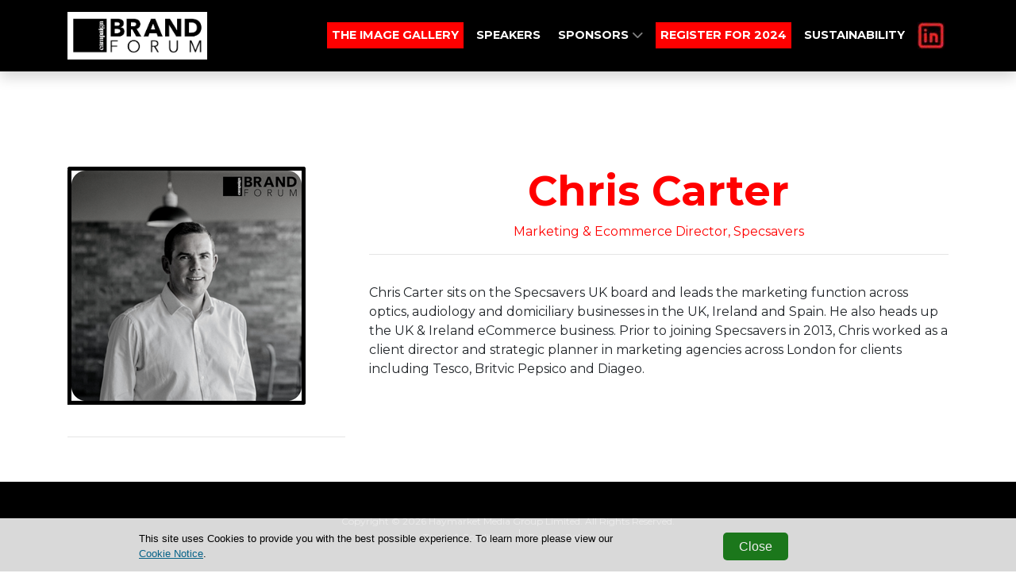

--- FILE ---
content_type: text/html; charset=utf-8
request_url: https://www.campaignbrandforum.com/chris-carter
body_size: 3831
content:
<!DOCTYPE html>
<html
  lang="en"
  xmlns:og="http://ogp.me/ns#" 
  xmlns:fb="https://www.facebook.com/2008/fbml"
>
<head>

  <meta charset="utf-8">
  <meta name="viewport" content="width=device-width, initial-scale=1, shrink-to-fit=no">
  
  
  <title>Campaign Brand Forum</title>

  <!-- Font Awesome Icons -->
  

  

  <link href="https://fonts.googleapis.com/css?family=Montserrat+Sans:400,700" rel="stylesheet">
<link href='https://fonts.googleapis.com/css?family=Montserrat:400,300,300italic,400italic,700,700italic' rel='stylesheet' type='text/css'>

  
  

  <!-- Plugin CSS -->
  
  
  
  
  <!--[if (lt IE 9)]>
   <script src="https://cdnjs.cloudflare.com/ajax/libs/tiny-slider/2.9.3/min/tiny-slider.helper.ie8.min.js"></script>
  <![endif]-->

  
  
  
  
  

  
  
  
    
      
      
      <!-- condtion will be ignored for subDomain if only contains www -->
      
    
    
    
      <link href="https://sthbimicrosites.z35.web.core.windows.net/microsites/theme/theawardtheme/wwwroot/tenant/campaignbrandforum/css/award.min.css?v=2026-01-30-06-37" rel="stylesheet" type="text/css" />
    
  

  

   <!-- Google Tag Manager -->
    
      <script type="text/javascript" charset="utf-8">
          window.dataLayer = window.dataLayer || [];
          window.dataLayer.push(
            {
              "brand": "campaign"
            }
          );
      </script>
    
    <script>(function(w,d,s,l,i){w[l]=w[l]||[];w[l].push({'gtm.start':
    new Date().getTime(),event:'gtm.js'});var f=d.getElementsByTagName(s)[0],
    j=d.createElement(s),dl=l!='dataLayer'?'&l='+l:'';j.async=true;j.src=
    'https://www.googletagmanager.com/gtm.js?id='+i+dl;f.parentNode.insertBefore(j,f);
    })(window,document,'script','dataLayer','GTM-PW3X7ZQ');</script>
    <!-- End Google Tag Manager -->

    

    <!-- Bootstrap core JavaScript -->
        
    

    <!-- Plugin JavaScript -->
        
    
    <script src="https://cdnjs.cloudflare.com/ajax/libs/tiny-slider/2.9.2/min/tiny-slider.js"></script>
  
    <!-- Custom scripts for this template -->
    
    
    <meta content="Chris Carter" property="og:title" />
<meta content="https://www.campaignbrandforum.com/chris-carter" property="og:url" />
<meta content="Campaign Brand Forum" property="og:site_name" />
<meta content="en-US" property="og:locale" />
<meta content="Chris Carter" name="twitter:title" />
<meta content="https://www.campaignbrandforum.com/chris-carter" name="twitter:url" />
    <link href="/TheAwardTheme/vendor/fontawesome-free/css/all.min.css?v=dABdfBfUoC8vJUBOwGVdm8L9qlMWaHTIfXt-7GnZCIo" rel="stylesheet" type="text/css" />
<link href="/TheAwardTheme/vendor/magnific-popup/magnific-popup.css?v=RdH19s-RN0bEXdaXsajztxnALYs_Z43H_Cdm1U4ar24" rel="stylesheet" type="text/css" />
<link href="https://cdnjs.cloudflare.com/ajax/libs/tiny-slider/2.9.3/tiny-slider.min.css" rel="stylesheet" type="text/css" />
<link href="https://cdnjs.cloudflare.com/ajax/libs/lightbox2/2.11.3/css/lightbox.min.css" rel="stylesheet" type="text/css" />
    <link href="https://www.campaignbrandforum.com/chris-carter" rel="canonical" />
<link href="/media/favicons/favicon-16x16.png" rel="icon" sizes="16x16" type="image/png" />
<link href="/media/favicons/favicon-32x32.png" rel="icon" sizes="32x32" type="image/png" />
    

</head>

<body id="page-top" dir="ltr">

  <!-- Google Tag Manager (noscript) -->
  <noscript><iframe src="https://www.googletagmanager.com/ns.html?id=GTM-PW3X7ZQ"
  height="0" width="0" style="display:none;visibility:hidden"></iframe></noscript>
  <!-- End Google Tag Manager (noscript) -->

  <!-- Navigation & Headers -->



        <div class="navbar__spacer"></div>
        <div class="fixed-top">
            <div class="siteHeader">
                
            </div>

            <nav class="navbar navbar--fixedTop navbar-expand-lg navbar-dark py-3" id="mainNav">
                <div class="container container--menufixedTop">
                    
                    

    
        
    

    
        
    

    <a class="navbar-brand js-scroll-trigger" href="/" target="_self">
        <div id="logo">
            
                <img src="/media/2023%20forum/18_CBF_LOGO_DIGITAL_LARGE.jpg" />
            
        </div>
    </a>


                    
                    <button class="navbar-toggler navbar-toggler-right" type="button" data-toggle="collapse" data-target="#navbarResponsive" aria-controls="navbarResponsive" aria-expanded="false" aria-label="Toggle navigation">
                        <span class="navbar-toggler-icon"></span>
                    </button>
                    <div class="collapse navbar-collapse" id="navbarResponsive">
                        <ul class="navbar-nav text-uppercase ml-auto">
                            
                                
  <li class="nav-item">
      
      
      


  



  <a class="nav-link js-scroll-trigger nav-button--primary" target="_self" href="https://www.campaignbrandforum.com/forum-gallery">

  
   THE IMAGE GALLERY
  
  
</a>
  </li>

                            
                                
  <li class="nav-item">
      
      
      


  



  <a class="nav-link js-scroll-trigger " target="_self" href="/#speakers">

  
   Speakers
  
  
</a>
  </li>

                            
                                
  <li class="nav-item dropdown">
    
    
    


  



  <a class="nav-link js-scroll-trigger " target="_self" href="https://www.campaignbrandforum.com/#sponsors">

  
   Sponsors
  
  
    <span class="dropdownToggle">
    <i class="fas fa-chevron-down"></i>
  </span>
  
</a>
    <div class="dropdown-menu" aria-labelledby="navbarDropdownMenuLink">
      
        
        


  



  <a class="nav-link js-scroll-trigger " target="_self" href="https://www.campaignbrandforum.com/attest-1">

  
   Attest
  
  
</a>
      
        
        


  



  <a class="nav-link js-scroll-trigger " target="_self" href="https://www.campaignbrandforum.com/cvent">

  
   Cvent
  
  
</a>
      
        
        


  



  <a class="nav-link js-scroll-trigger " target="_self" href="https://www.campaignbrandforum.com/jaywing">

  
   Jaywing
  
  
</a>
      
        
        


  



  <a class="nav-link js-scroll-trigger " target="_self" href="https://www.campaignbrandforum.com/little-dot-studios-1">

  
   Little Dot Studios
  
  
</a>
      
        
        


  



  <a class="nav-link js-scroll-trigger " target="_self" href="https://www.campaignbrandforum.com/komi-group">

  
   KOMI 
  
  
</a>
      
        
        


  



  <a class="nav-link js-scroll-trigger " target="_self" href="https://www.campaignbrandforum.com/mcanvas">

  
   MCanvas
  
  
</a>
      
        
        


  



  <a class="nav-link js-scroll-trigger " target="_self" href="https://www.campaignbrandforum.com/yahoo">

  
   Yahoo
  
  
</a>
      
        
        


  



  <a class="nav-link js-scroll-trigger " target="_self" href="https://www.campaignbrandforum.com/the-lucre-group">

  
   The Lucre Group
  
  
</a>
      
        
        


  



  <a class="nav-link js-scroll-trigger " target="_self" href="https://www.campaignbrandforum.com/the-social-element">

  
   The Social Element
  
  
</a>
      
    </div>
  </li>

                            
                                
  <li class="nav-item">
      
      
      


  



  <a class="nav-link js-scroll-trigger nav-button--primary" target="_blank" href="https://survey.alchemer.com/s3/7316291/610eaed636cb">

  
   REGISTER FOR 2024
  
  
</a>
  </li>

                            
                                
  <li class="nav-item">
      
      
      


  



  <a class="nav-link js-scroll-trigger " target="_self" href="https://www.campaignbrandforum.com/sustainability">

  
   SUSTAINABILITY
  
  
</a>
  </li>

                            
                        </ul>
                        

<div class="widget-container">

    


<ul class="navbar-nav navbar-nav--social">
    
        
        <li class="nav-item d-flex align-items-center">
            <a href="https://www.linkedin.com/events/campaignbrandforum7021092866504458240/comments/" class="nav-link nav-link--social" target="_blank" aria-label="">
                
                    <img src="/media/Social/LinkedIn%20icon.jpg?width=60&amp;height=34&amp;token=27iCc5CnkQepoUl5KMoQGR76LIJbeZiMkEW0jrbCsgw%3D " class="img-fluid" />
                
            </a>
        </li>
    
</ul>


</div>

                    </div>
                </div>
            </nav>
        </div>



  
  
  
<header class="masthead masthead--secondary">
    
</header>

  <div id="main">
    
<div class="page">
  <section class="Speaker">
      <div class="container">
        <div class="row">
          <div class="col-md-4">
            <figure class="figure">
              <div class="img-container"><img src="/media/2022%20Forum/Speakers%20Headshots/Chris%20Carter.png" class="figure-img img-fluid" alt="" /></div>
            </figure>
            <hr />
             <div class="judge__icons">
            
              
              
              
            </div>
          </div>
          <div class="col-md-8">
            <h1 class="judge__name">Chris Carter</h1>
            <h5 class="judge__title">Marketing &amp; Ecommerce Director, Specsavers</h5>
            <hr />
            <div class="judge__detail">
              <p>Chris Carter sits on the Specsavers UK board and leads the marketing function across optics, audiology and domiciliary businesses in the UK, Ireland and Spain. He also heads up the UK &amp; Ireland eCommerce business. Prior to joining Specsavers in 2013, Chris worked as a client director and strategic planner in marketing agencies across London for clients including Tesco, Britvic Pepsico and Diageo.&nbsp;</p>
            </div>
          </div>
      </div>
    </div>
  </section>
</div>


  </div>
  <div class="footer">
    
            
          
          

          
    <div class="widget">
      <p>Copyright &copy; 2026 Haymarket Media Group Limited. All Rights Reserved.</p>
    </div>
              
    <nav class="footerNav">
    <ul class="navbar-nav">
        
            
  <li class="nav-item">
      
      
      
<a class="nav-link" target="_blank" href="https://www.haymarket.com/event-attendance/">Terms &amp; Conditions</a>
  </li>

        
            
  <li class="nav-item">
      
      
      
<a class="nav-link" target="_blank" href="https://www.haymarket.com/privacy-policy/">Privacy Policy</a>
  </li>

        
    </ul>
</nav>               
  </div>

  

  <script src="https://www.youtube.com/player_api?modestbranding=1"></script>
  <div class="modal modal--entrantVid fade" id="videoModal" tabindex="-1" role="dialog" aria-labelledby="videoModal" aria-hidden="true">
      <div class="modal-dialog modal-lg">
          <div class="modal-content">
              <div class="modal-body">
                  <button type="button" class="close" data-dismiss="modal" aria-hidden="true"><span class="fa fa-times"></span></button>
                  <iframe width="100%" src=""></iframe>
              </div>
          </div>
      </div>
  </div>

  <script crossorigin="anonymous" integrity="sha384-vk5WoKIaW/vJyUAd9n/wmopsmNhiy+L2Z+SBxGYnUkunIxVxAv/UtMOhba/xskxh" src="https://code.jquery.com/jquery-3.4.1.min.js"></script>
<script crossorigin="anonymous" integrity="sha384-xrRywqdh3PHs8keKZN+8zzc5TX0GRTLCcmivcbNJWm2rs5C8PRhcEn3czEjhAO9o" src="https://stackpath.bootstrapcdn.com/bootstrap/4.3.1/js/bootstrap.bundle.min.js"></script>
<script crossorigin="anonymous" integrity="sha384-leGYpHE9Tc4N9OwRd98xg6YFpB9shlc/RkilpFi0ljr3QD4tFoFptZvgnnzzwG4Q" src="https://cdn.jsdelivr.net/npm/jquery.easing@1.4.1/jquery.easing.min.js"></script>
<script src="/TheAwardTheme/vendor/magnific-popup/jquery.magnific-popup.min.js?v=P93G0oq6PBPWTP1IR8Mz_0jHHUpaWL0aBJTKauisG7Q"></script>
<script src="/TheAwardTheme/js/award.min.js?v=G1VhaWmTylxgiVY8Jas1xqk71ZUsbcacmVxqBBatg7A"></script>

  
  
  <script>
    
    $(document).ready(function() {
        $('.awaitingResults .entrant__tag').remove();

        // Resize header spacer based on fixed header
        var fixedHeader = $('body > .fixed-top');
        if(fixedHeader) {
          var fixeHeaderHeight = fixedHeader.height();
          $('body > .navbar__spacer').height(fixeHeaderHeight);
        }
    });
  </script>
<script defer src="https://static.cloudflareinsights.com/beacon.min.js/vcd15cbe7772f49c399c6a5babf22c1241717689176015" integrity="sha512-ZpsOmlRQV6y907TI0dKBHq9Md29nnaEIPlkf84rnaERnq6zvWvPUqr2ft8M1aS28oN72PdrCzSjY4U6VaAw1EQ==" data-cf-beacon='{"version":"2024.11.0","token":"85eac38d84ca48ea9a7f0b25e23cc28e","r":1,"server_timing":{"name":{"cfCacheStatus":true,"cfEdge":true,"cfExtPri":true,"cfL4":true,"cfOrigin":true,"cfSpeedBrain":true},"location_startswith":null}}' crossorigin="anonymous"></script>
</body>

</html>